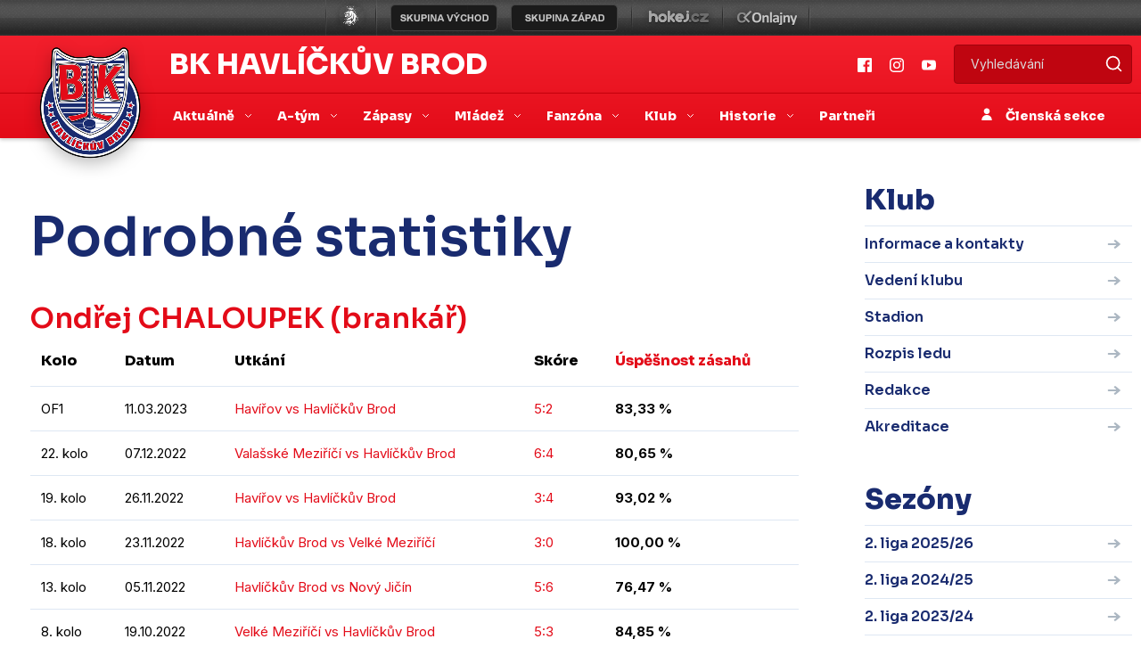

--- FILE ---
content_type: text/html
request_url: https://www.bkhb.cz/statistiky_detail.asp?id=671&sezona=2023&cast=1&typ=US
body_size: 60963
content:

<!DOCTYPE html>
<html lang="cs" dir="ltr">
  <head>
    <meta charset="windows-1250">
    <meta name="viewport" content="width=device-width, initial-scale=1, shrink-to-fit=no">
    <meta name="googlebot" content="index,follow,snippet,archive" />
    <meta name="keywords" content="hokej Havlíčkův Brod CR ceska cesko" />
    <meta name="description" content="BK Havlíčkův Brod" />
    <meta name="copyright" content="BK Havlíčkův Brod, eSports.cz s.r.o." />

    
    <link href="https://vesna.esports.cz/weby_data/top_bar/top_bar_css.css" rel="stylesheet">
    <link href="inc/css/theme.min.css" rel="stylesheet">
    <link href="inc/css/hotfix.css?1" rel="stylesheet">
    <link rel="author" href="humans.txt">
    
    <link rel="apple-touch-icon" sizes="180x180" href="/apple-touch-icon.png">
    <link rel="icon" type="image/png" sizes="32x32" href="/favicon-32x32.png">
    <link rel="icon" type="image/png" sizes="16x16" href="/favicon-16x16.png">
    <link rel="manifest" href="/site.webmanifest">
    <link rel="mask-icon" href="/safari-pinned-tab.svg" color="#5bbad5">
    <meta name="msapplication-TileColor" content="#da532c">
    <meta name="theme-color" content="#ffffff">

		
		<title>Podrobné statistiky  -  Ondřej CHALOUPEK</title>
		
		<!-- Global site tag (gtag.js) - Google Analytics -->
<script type="text/plain" data-cookiecategory="analytics" async src="https://www.googletagmanager.com/gtag/js?id=UA-153433239-4"></script>
<script type="text/plain" data-cookiecategory="analytics">
window.dataLayer = window.dataLayer || [];
function gtag(){dataLayer.push(arguments);}
gtag('js', new Date());

gtag('config', 'UA-153433239-4');
</script>
<meta property="og:image" content="http://www.bkhb.czimg/default.png" />
<meta property="og:title" content="Podrobné statistiky hráče Ondřej CHALOUPEK" />
<meta property="og:description" content="Podrobné statistiky hráče Ondřej CHALOUPEK" />
<meta property="og:url" content="http://www.bkhb.cz/statistiky_detail.asp?id=671&sezona=2023&cast=1&typ=US" />
<meta property="og:site_name" content="BK Havl. Brod" />
<meta property="og:type" content="website" />
<meta name="author" content="" />

</head>

  <body>

<!-- menu -->
<!-- Lista s tymy -->
<div id="top_bar_icons">
  <style>
html, body{
	margin: 0 !important;
	padding: 0;
}
#top_bar {
	margin:0;
	padding:0;
	width: 100%;
	height: 40px;
	background: url(https://vesna.esports.cz/weby_data/top_bar/druha_liga/bg.png) repeat-x 0px 0px;
}

#top_bar_icons_box {
	width: 980px !important;
	padding-left: 00px !important;
	width: 1280px;
	margin: auto;
	padding-left: 85px;
}

#cslh {
	background: url(https://vesna.esports.cz/weby_data/top_bar/druha_liga/logo.png?3) repeat-x 0px 0px;
	width: 58px;
	height: 40px;
	display: inline-block;
	margin-right: 15px;
}
#cslh:hover {
	background: url(https://vesna.esports.cz/weby_data/top_bar/druha_liga/logo.png?3) repeat-x 0px -40px;
	width: 58px;
	height: 40px;
	display: inline-block;
}
#cslh a {
	display: inline-block;
	width: 58px;
	height: 40px;
}

#sever {
	background: url(https://vesna.esports.cz/weby_data/top_bar/druha_liga/skupinaSEVE.png) repeat-x 0px 0px;
	width: 120px;
	height: 40px;
	display: inline-block;
	cursor: pointer;
	margin-right: 10px;
}
#sever:hover {
	background: url(https://vesna.esports.cz/weby_data/top_bar/druha_liga/skupinaSEVE.png) repeat-x 0px -40px;
	width: 120px;
	height: 40px;
	display: inline-block;
	cursor: pointer;
}

#vychod {
	background: url(https://vesna.esports.cz/weby_data/top_bar/druha_liga/vychod.png) repeat-x 0px 0px;
	width: 120px;
	height: 40px;
	display: inline-block;
	cursor: pointer;
	margin-right: 15px;
}
#vychod:hover {
	background: url(https://vesna.esports.cz/weby_data/top_bar/druha_liga/vychod.png) repeat-x 0px -40px;
	width: 120px;
	height: 40px;
	display: inline-block;
	cursor: pointer;
}

#zapad {
	background: url(https://vesna.esports.cz/weby_data/top_bar/druha_liga/zapad.png) repeat-x 0px 0px;
	width: 120px;
	height: 40px;
	display: inline-block;
	cursor: pointer;
	margin-right: 15px;
}
#zapad:hover {
	background: url(https://vesna.esports.cz/weby_data/top_bar/druha_liga/zapad.png) repeat-x 0px -40px;
	width: 120px;
	height: 40px;
	display: inline-block;
	cursor: pointer;
}

#stred {
	background: url(https://vesna.esports.cz/weby_data/top_bar/druha_liga/skupinaS.png) repeat-x 0px 0px;
	width: 120px;
	height: 40px;
	display: inline-block;
	cursor: pointer;
	margin-right: 15px;
}
#stred:hover {
	background: url(https://vesna.esports.cz/weby_data/top_bar/druha_liga/skupinaS.png) repeat-x 0px -40px;
	width: 120px;
	height: 40px;
	display: inline-block;
	cursor: pointer;
}

#jih {
	background: url(https://vesna.esports.cz/weby_data/top_bar/druha_liga/skupinaJ.png) repeat-x 0px 0px;
	width: 120px;
	height: 40px;
	display: inline-block;
	cursor: pointer;
	margin-right: 15px;
}
#jih:hover {
	background: url(https://vesna.esports.cz/weby_data/top_bar/druha_liga/skupinaJ.png) repeat-x 0px -40px;
	width: 120px;
	height: 40px;
	display: inline-block;
	cursor: pointer;
}

#hokejcz {
	background: url(https://vesna.esports.cz/weby_data/top_bar/druha_liga/hokejcz.png) repeat-x 0px 0px;
	width: 104px;
	height: 40px;
	display: inline-block;
}
#hokejcz:hover {
	background: url(https://vesna.esports.cz/weby_data/top_bar/druha_liga/hokejcz.png) repeat-x 0px -40px;
	width: 104px;
	height: 40px;
	display: inline-block;
}
#hokejcz a {
	display: inline-block;
	width: 104px;
	height: 40px;
}

#onlajny {
	background: url(https://vesna.esports.cz/weby_data/top_bar/druha_liga/onlajny.png) repeat-x 0px 0px;
	width: 104px;
	height: 40px;
	display: inline-block;
}
#onlajny:hover {
	background: url(https://vesna.esports.cz/weby_data/top_bar/druha_liga/onlajny.png) repeat-x 0px -40px;
	width: 104px;
	height: 40px;
	display: inline-block;
}
#onlajny a {
	display: inline-block;
	width: 104px;
	height: 40px;
}

#zapad_menu {
	display: inline-block;
}
#bcg_top_bar_items {
	display: inline-block;
}
#bcg_top_bar_items ul {
	font-family: Arial, Verdana;
	font-size: 14px;
	margin: 0;
	padding: 0;
	display: inline-block;
	list-style: none;
}
#bcg_top_bar_items ul li {
	display: block;
	position: relative;
	float: left;
}
#bcg_top_bar_items li ul {
	display: none;
	background: white;
	background: url(https://vesna.esports.cz/weby_data/top_bar/druha_liga/submenu_bg.png);
	border-color: #c9c9c9;
	border-width: 12px;
	width: 430px;
	height: 235px;
	margin-top: 30px;
	font-size: 12px;
	font-family: Arial;
	padding-top: 10px;
	padding-left: 10px;
	z-index:2000;
}
#vychodni_menu li ul {
	display: none;
	background: white;
	background: url(https://vesna.esports.cz/weby_data/top_bar/druha_liga/submenu_bg.png);
	border-color: #c9c9c9;
	border-width: 12px;
	width: 430px;
	height: 235px;
	margin-top: 30px;
	font-size: 12px;
	font-family: Arial;
	padding-top: 10px;
	padding-left: 10px;
}
#bcg_top_bar_items ul li a {
	display: block;
	text-decoration: none;
	color: black;
	padding: 5px 15px 5px 15px;
	margin-left: 1px;
	font-size: 12px;
	font-family: Arial;
}
#bcg_top_bar_items ul li a:hover {

}
#bcg_top_bar_items li:hover ul {
	display: block;
	position: absolute;
}
#bcg_top_bar_items li:hover li {
	width: 210px;
}
#bcg_top_bar_items li:hover li a:hover {
	color:black;
	text-decoration: underline;
}
@media only screen and (max-width:1200px){
    #top_bar{
        display:none;
    }
}
</style>

<div id="top_bar">
<div id="top_bar_icons_box">

<a href="http://ceskyhokej.org/hokejove-souteze/2-liga" target="_blank" title="Český svaz ledního hokeje"><div id="cslh"></div></a>

<div id="bcg_top_bar_items">


<ul id="menux">
	<!--
  <li id="jih"><a href="#"></a>
		<ul style="background:url(https://vesna.esports.cz/weby_data/top_bar/druha_liga/submenu_bg3.png);">
	   	    <li><a href="https://hcrisuty.cz/" target="_blank">TJ HC Řisuty</a></li>
            <li><a href="https://bkhb.cz/" target="_blank">BK Havlíčkův Brod</a></li>
			<li><a href="https://hcstadioncheb.cz/" target="_blank">HC Stadion Cheb</a></li>
            <li><a href="https://ihcpisek.cz/" target="_blank">IHC Králové Písek</a></li>
            <li><a href="https://hckobra.cz/" target="_blank">HC Kobra Praha</a></li>
            <li><a href="https://hcpribram.cz/" target="_blank">HC Příbram</a></li>
            <li><a href="https://hc-klatovy.cz/" target="_blank">HC Klatovy</a></li>
            <li><a href="www.hctabor.com/" target="_blank">HC Tábor</a></li>
		</ul>
	</li>


  <li id="sever"><a href="#"></a>
		<ul style="background:url(https://vesna.esports.cz/weby_data/top_bar/druha_liga/submenu_bg3.png);">
        	<li><a href="https://hokejnp.cz/" target="_blank">BK Nová Paka</a></li>
		    <li><a href="https://hcdecin.cz/" target="_blank">HC Děčín</a></li>
            <li><a href="https://mostectilvi.cz/" target="_blank">MOSTEČTÍ LVI</a></li>
            <li><a href="https://hchronov.cz/" target="_blank">HC Wikov Hronov</a></li>
            <li><a href="https://dracibilina.cz/" target="_blank">Draci Bílina</a></li>
            <li><a href="https://hcvlci.cz/" target="_blank">TJ HC Jablonec n/N.</a></li>
            <li><a href="https://hcdvurkralove.cz/" target="_blank">HC Dvůr Králové n.L.</a></li>
            <li><a href="https://hcletci.cz/" target="_blank">HC Letci Letňany</a></li>
		</ul>
	</li>
	-->

  	<li id="vychod"><a href="#"></a>
		<ul>
		    <li><a href="https://hokejub.cz/" target="_blank">HC Spartak Uherský Brod</a></li>
			<li><a href="https://www.hkkm.cz/" target="_blank">HK Kroměříž</a></li>
           	<li><a href="https://www.hc-havirov.cz/" target="_blank">AZ Havířov</a></li>
			<li><a href="https://lhkjestrabi.cz/" target="_blank">LHK Jestřábi Prostějov</a></li>
			<li><a href="https://www.dracisumperk.cz/" target="_blank">Draci Pars Šumperk</a></li>
            <li><a href="https://www.hcslezan.cz/" target="_blank">HC Slezan Opava</a></li>
            <li><a href="https://www.hokejzr.cz/" target="_blank">SKLH Žďár nad Sázavou</a></li>
            <li><a href="https://www.hknj.cz/" target="_blank">HK Nový Jičín</a></li>
            <li><a href="https://www.hcvm.cz/" target="_blank">HC Bobři Valašské Meziříčí</a></li>
			<li><a href="http://www.technikahokej.cz/" target="_blank">VSK Technika Hokej Brno</a></li>
            <li><a href="https://www.hcismm.cz/" target="_blank">HC ISMM Kopřivnice</a></li>
            <li><a href="https://www.hokejvm.cz/" target="_blank">HHK Velké Meziříčí</a></li>
            <li><a href="https://www.shkmhodonin.cz/" target="_blank">SHKM Hodonín</a></li>
			<li><a href="https://hcorli.cz/" target="_blank">Orli Znojmo</a></li>
    	</ul>
	</li>

  	<li id="zapad"><a href="#"></a>
		<!-- <ul style="background:url(https://vesna.esports.cz/weby_data/top_bar/druha_liga/submenu_bg3.png);"> -->
		<ul>  
			<li><a href="https://www.bkhb.cz/" target="_blank">BK Havlíčkův Brod</a></li>
		    <li><a href="https://slovanusti.cz/" target="_blank">HC Slovan Ústí nad Labem</a></li>
           	<li><a href="https://hokejbenatky.cz/" target="_blank">HC Benátky nad jizerou</a></li>
            <li><a href="https://www.hcvrchlabi.cz/" target="_blank">HC Stadion Vrchlabí</a></li>
            <li><a href="https://www.skkadan.cz/" target="_blank">SK Kadaň</a></li>
            <li><a href="https://www.ihcpisek.cz/" target="_blank">IHC Písek</a></li>
			<li><a href="https://hokejkralupy.cz/" target="_blank">HK Kralupy</a></li>
            <li><a href="https://www.hcdecin.cz/" target="_blank">HC Děčín</a></li>
            <li><a href="https://www.hckobra.cz/" target="_blank">HC Kobra Praha</a></li>
            <li><a href="https://www.mostectilvi.cz/" target="_blank">Mostečtí Lvi</a></li>
            <li><a href="https://hcpribram.cz/" target="_blank">HC Příbram</a></li>
            <li><a href="https://hchronov.cz/" target="_blank">HC Hronov</a></li>
            <li><a href="https://www.hcstadioncheb.cz/" target="_blank">HC Stadion Cheb</a></li> 
            <li><a href="https://hcmilevsko1934.cz/" target="_blank">HC Milevsko 1934</a></li> 
    	</ul>
	</li>

</ul>



<a href="http://www.hokej.cz/druha-liga" target="_blank" title="Hokej.cz - 2. Liga"><div id="hokejcz"></div></a>
<a href="http://www.onlajny.com/" target="_blank" title="Onlajny.com | online přenosy sportovních utkání"><div id="onlajny"></div></a>


</div>

</div>
</div>

</div>
<header>
  <div class="nav-wrap">
    <div class="second-head d-none d-lg-block">
      <div class="container">
        <div class="d-flex">
          <div class="align-items-center d-flex">
            <div class="head"><a href="/">BK Havlíčkův Brod</a></div>
          </div>

          <div class="ml-auto d-none d-lg-flex align-items-center">
            <a class="social" target='_blank' href="https://www.facebook.com/bkhb.cz/"><img src="inc/img/facebook.svg" alt="" /></a>
            <a class="social" target='_blank' href="https://www.instagram.com/bkhb.cz/"><img src="inc/img/instagram.svg" alt="" /></a>
            <a class="social" target='_blank' href="https://www.youtube.com/@bkhb_cz"><img src="inc/img/youtube.svg" alt="" /></a>

            <form action="archiv.asp" class="searchForm mr-auto mr-lg-0 ml-auto">
              <input type="text" name="search" class="search" required="" placeholder="Vyhledávání" />
              <input type="submit" class="submit" value="" />
            </form>
          </div>
        </div>
      </div>
    </div>

    <nav id="main-nav" class="menu navbar navbar-expand-lg navbar-dark">
      <div class="container">
        <div class="logo mx-lg-auto order-0">
          <a class="logo-link" href="/"><img src="inc/img/logo.png" alt="" /></a>
          <div class="slogan-mobile d-block d-lg-none">
            <a href="#">BK Havlíčkův Brod</a>
          </div>
        </div>
        <button class="navbar-toggler second-button" type="button" data-toggle="collapse" data-target=".dual-collapse2">
          <div class="animated-icon2">
            <span></span><span></span><span></span><span></span>
          </div>
        </button>
        <div class="navbar-collapse collapse w-100 dual-collapse2 mt-2 mt-lg-0 text-center text-lg-left main-nav-wrap">
          <ul class="navbar-nav mr-auto">
            
            <li class="nav-item dropdown">
              <a class="nav-link dropdown-toggle" href="#" id="navbarDropdown" role="button" data-toggle="dropdown"
                aria-haspopup="true" aria-expanded="false">
                Aktuálně
              </a>
              <div class="dropdown-menu" aria-labelledby="navbarDropdown">
                


                <a class="nav-link"  href="archiv.asp">Články</a>
                


                <a class="nav-link"  href="archiv.asp?page=4">Aktuality</a>
                

            </li>
            
            <li class="nav-item dropdown">
              <a class="nav-link dropdown-toggle" href="#" id="navbarDropdown" role="button" data-toggle="dropdown"
                aria-haspopup="true" aria-expanded="false">
                A-tým
              </a>
              <div class="dropdown-menu" aria-labelledby="navbarDropdown">
                


                <a class="nav-link"  href="soupiska.asp">Soupiska</a>
                


                <a class="nav-link"  href="zobraz.asp?t=zmeny-v-kadru">Změny v kádru</a>
                


                <a class="nav-link"  href="zobraz.asp?t=realizacni-tym">Realizační tým</a>
                


                <a class="nav-link"  href="statistiky.asp">Statistiky</a>
                

            </li>
            
            <li class="nav-item dropdown">
              <a class="nav-link dropdown-toggle" href="#" id="navbarDropdown" role="button" data-toggle="dropdown"
                aria-haspopup="true" aria-expanded="false">
                Zápasy
              </a>
              <div class="dropdown-menu" aria-labelledby="navbarDropdown">
                


                <a class="nav-link"  href="zapasy.asp">Zápasy II. ligy</a>
                


                <a class="nav-link"  href="zapasy.asp?sezona=2026prip">Přípravné zápasy</a>
                


                <a class="nav-link"  href="tabulka.asp">Tabulka</a>
                


                <a class="nav-link"  href="zobraz.asp?t=bilance-se-souperi">Bilance se soupeři</a>
                


                <a class="nav-link"  href="zobraz.asp?t=vstupenky-a-permanentky">Vstupenky a permanentky</a>
                

            </li>
            
            <li class="nav-item dropdown">
              <a class="nav-link dropdown-toggle" href="#" id="navbarDropdown" role="button" data-toggle="dropdown"
                aria-haspopup="true" aria-expanded="false">
                Mládež 
              </a>
              <div class="dropdown-menu" aria-labelledby="navbarDropdown">
                


                <a class="nav-link"  href="registrace.asp">Individuální výuka</a>
                


                <a class="nav-link"  href="mladez.asp">Rozcestník mládeže</a>
                


                <a class="nav-link"  href="zapasy.asp?kategorie=JUN">Zápasy juniorů</a>
                


                <a class="nav-link"  href="zapasy.asp?kategorie=DOR">Zápasy dorostu</a>
                


                <a class="nav-link"  href="zobraz.asp?t=realizacni-tymy">Realizační týmy</a>
                


                <a class="nav-link"  href="zobraz.asp?t=nabor-hokejistu">Nábor hokejistů</a>
                


                <a class="nav-link"  href="zobraz.asp?t=vikendova-skola-brusleni">Víkendová škola bruslení</a>
                


                <a class="nav-link"  href="zobraz.asp?t=krasobrusleni">Krasobruslení</a>
                


                <a class="nav-link"  href="zobraz.asp?t=clenske-prispevky">Členské příspěvky</a>
                


                <a class="nav-link"  href="zobraz.asp?t=sleva-bauer">Sleva Bauer</a>
                


                <a class="nav-link"  href="zobraz.asp?t=dokumenty">Dokumenty</a>
                

            </li>
            
            <li class="nav-item dropdown">
              <a class="nav-link dropdown-toggle" href="#" id="navbarDropdown" role="button" data-toggle="dropdown"
                aria-haspopup="true" aria-expanded="false">
                Fanzóna
              </a>
              <div class="dropdown-menu" aria-labelledby="navbarDropdown">
                


                <a class="nav-link"  href="zobraz.asp?t=soutez-blachotrapez">Soutěž s Blachotrapez</a>
                


                <a class="nav-link"  href="/zobraz.asp?t=velka-soutez-blachotrapez">Velká soutěž s Blachotrapez</a>
                


                <a class="nav-link"  href="fotogalerie.asp">Fotogalerie</a>
                


                <a class="nav-link" target='_blank' href="https://www.youtube.com/@bkhb_cz">YouTube</a>
                


                <a class="nav-link" target='_blank' href="https://www.facebook.com/bkhb.cz/">Facebook</a>
                


                <a class="nav-link" target='_blank' href="https://www.instagram.com/bkhb.cz/">Instagram</a>
                


                <a class="nav-link" target='_blank' href="https://www.tiktok.com/@bkhb.cz">TikTok</a>
                


                <a class="nav-link" target='_blank' href="https://twitter.com/bkhb_cz">Twitter</a>
                


                <a class="nav-link"  href="offline.asp">Ptejte se</a>
                


                <a class="nav-link" target='_blank' href="https://www.facebook.com/RebelHeartsCZ">Rebel Hearts</a>
                

            </li>
            
            <li class="nav-item dropdown">
              <a class="nav-link dropdown-toggle" href="#" id="navbarDropdown" role="button" data-toggle="dropdown"
                aria-haspopup="true" aria-expanded="false">
                Klub
              </a>
              <div class="dropdown-menu" aria-labelledby="navbarDropdown">
                


                <a class="nav-link"  href="zobraz.asp?t=informace-a-kontakty">Informace a kontakty</a>
                


                <a class="nav-link"  href="zobraz.asp?t=vedeni-klubu">Vedení klubu</a>
                


                <a class="nav-link" target='_blank' href="http://www.tshb.cz/zimni-stadion/ms-1398/p1=1398">Stadion</a>
                


                <a class="nav-link" target='_blank' href="https://www.softkom.biz/Softkom/scheduletshb.aspx">Rozpis ledu</a>
                


                <a class="nav-link"  href="zobraz.asp?t=redakce">Redakce</a>
                


                <a class="nav-link"  href="zobraz.asp?t=akreditace">Akreditace</a>
                

            </li>
            
            <li class="nav-item dropdown">
              <a class="nav-link dropdown-toggle" href="#" id="navbarDropdown" role="button" data-toggle="dropdown"
                aria-haspopup="true" aria-expanded="false">
                Historie
              </a>
              <div class="dropdown-menu" aria-labelledby="navbarDropdown">
                


                <a class="nav-link"  href="zobraz.asp?t=historie-klubu">Historie klubu</a>
                


                <a class="nav-link"  href="zobraz.asp?t=sezona-po-sezone">Sezona po sezoně</a>
                


                <a class="nav-link"  href="zobraz.asp?t=slavni-odchovanci">Slavní odchovanci</a>
                

            </li>
            
            <li class="nav-item">
              <a class="nav-link" target_menu href="partneri.asp">Partneři</a>
            </li>
        </div>
        
        </ul>

        <div class="navbar-collapse collapse w-100 dual-collapse2 mb-2 mb-lg-0">
          <div class="d-block d-lg-none text-center">
            <a class="social" href="#"><img src="inc/img/facebook.svg" alt="" /></a>
            <a class="social" href="#"><img src="inc/img/instagram.svg" alt="" /></a>
            <a class="social" href="#"><img src="inc/img/youtube.svg" alt="" /></a>
          </div>
          <div class="d-block d-lg-none">
            <form class="searchForm mr-auto mr-lg-0 ml-auto">
              <input type="text" name="query" class="search" required="" placeholder="Vyhledávání" />
              <input type="submit" name="search" class="submit" value="" />
            </form>
          </div>
          <ul class="navbar-nav ml-auto">
            <li class="nav-item text-center">
              <a class="nav-link clen" href="https://clen.bkhb.cz"><img src="inc/img/person.svg" alt="" /> Členská sekce</a>
            </li>
          </ul>
        </div>
      </div>
  </div>
  </nav>
  </div>
</header>

<div class="container article mt-5 mb-5">
        <div class="row">
            <div class="col-12 col-lg-8 col-xl-9 left-side mb-4 mb-lg-0 content-wrap">

                <div class="content">

                    <div class="p-0 p-md-3">

						
						<h1>Podrobné statistiky</h1>
<h2><a href="hrac.asp?id=671&amp;sezona=2023" title="Karta hráče">Ondřej CHALOUPEK</a> (brankář)</h2>
<div class="table-responsive">
<table>
<tr>
<th class="left">Kolo</th>
<th class="left">Datum</th>
<th class="left">Utkání</th>
<th class="center">Skóre</th>
<th class="center"><a href="statistiky_detail.asp?id=671&amp;sezona=2023&amp;vsechno=0&amp;cast=1&amp;typ=US&amp;order=1">Úspěšnost zásahů</a></th>
</tr>
<tr>
<td class="left">OF1</td>
<td>11.03.2023</td>
<td class="game"><a href="zapas.asp?id=4088" title="Podrobnosti zápasu">Havířov vs Havlíčkův Brod</a></td>
<td class="center game_result"><a href="zapas.asp?id=4088" title="Podrobnosti zápasu" class="">5:2</a></td>
<td class="center"><strong>83,33 %</strong></td>
</tr>
<tr>
<td class="left">22. kolo</td>
<td>07.12.2022</td>
<td class="game"><a href="zapas.asp?id=3819" title="Podrobnosti zápasu">Valašské Meziříčí vs Havlíčkův Brod</a></td>
<td class="center game_result"><a href="zapas.asp?id=3819" title="Podrobnosti zápasu" class="">6:4</a></td>
<td class="center"><strong>80,65 %</strong></td>
</tr>
<tr>
<td class="left">19. kolo</td>
<td>26.11.2022</td>
<td class="game"><a href="zapas.asp?id=3817" title="Podrobnosti zápasu">Havířov vs Havlíčkův Brod</a></td>
<td class="center game_result"><a href="zapas.asp?id=3817" title="Podrobnosti zápasu" class="win">3:4</a></td>
<td class="center"><strong>93,02 %</strong></td>
</tr>
<tr>
<td class="left">18. kolo</td>
<td>23.11.2022</td>
<td class="game"><a href="zapas.asp?id=3816" title="Podrobnosti zápasu">Havlíčkův Brod vs Velké Meziříčí</a></td>
<td class="center game_result"><a href="zapas.asp?id=3816" title="Podrobnosti zápasu" class="win">3:0</a></td>
<td class="center"><strong>100,00 %</strong></td>
</tr>
<tr>
<td class="left">13. kolo</td>
<td>05.11.2022</td>
<td class="game"><a href="zapas.asp?id=3811" title="Podrobnosti zápasu">Havlíčkův Brod vs Nový Jičín</a></td>
<td class="center game_result"><a href="zapas.asp?id=3811" title="Podrobnosti zápasu" class="">5:6</a></td>
<td class="center"><strong>76,47 %</strong></td>
</tr>
<tr>
<td class="left">8. kolo</td>
<td>19.10.2022</td>
<td class="game"><a href="zapas.asp?id=3807" title="Podrobnosti zápasu">Velké Meziříčí vs Havlíčkův Brod</a></td>
<td class="center game_result"><a href="zapas.asp?id=3807" title="Podrobnosti zápasu" class="">5:3</a></td>
<td class="center"><strong>84,85 %</strong></td>
</tr>
<tr>
<td class="left">7. kolo</td>
<td>15.10.2022</td>
<td class="game"><a href="zapas.asp?id=3806" title="Podrobnosti zápasu">Havlíčkův Brod vs Havířov</a></td>
<td class="center game_result"><a href="zapas.asp?id=3806" title="Podrobnosti zápasu" class="">2:6</a></td>
<td class="center"><strong>93,33 %</strong></td>
</tr>
<tr>
<td class="left">3. kolo</td>
<td>01.10.2022</td>
<td class="game"><a href="zapas.asp?id=3802" title="Podrobnosti zápasu">Havlíčkův Brod vs Kopřivnice</a></td>
<td class="center game_result"><a href="zapas.asp?id=3802" title="Podrobnosti zápasu" class="">3:5</a></td>
<td class="center"><strong>86,67 %</strong></td>
</tr>
<tr>
<td class="left">2. kolo</td>
<td>28.09.2022</td>
<td class="game"><a href="zapas.asp?id=3801" title="Podrobnosti zápasu">Znojmo vs Havlíčkův Brod</a></td>
<td class="center game_result"><a href="zapas.asp?id=3801" title="Podrobnosti zápasu" class="">8:3</a></td>
<td class="center"><strong>77,78 %</strong></td>
</tr>
<tr>
<td class="left">1. kolo</td>
<td>24.09.2022</td>
<td class="game"><a href="zapas.asp?id=3800" title="Podrobnosti zápasu">Nový Jičín vs Havlíčkův Brod</a></td>
<td class="center game_result"><a href="zapas.asp?id=3800" title="Podrobnosti zápasu" class="win">3:4</a></td>
<td class="center"><strong>89,66 %</strong></td>
</tr>
</table>
</div>
<div class="text-right"><a class="btn" href="statistiky.asp?sezona=2023&amp;cast=1" title="Zpět na statistiky">kompletní statistiky</a></div>
		

                                  </div>



                    </div>
            </div>
              <div class="col-12 col-lg-4 col-xl-3 right-side">
                
	   <div class="mb-2">
	     <h2>Klub</h2>
	     <ul class="side-nav">
	        <li class=""><a href="zobraz.asp?t=informace-a-kontakty" >Informace a kontakty</a></li><li class=""><a href="zobraz.asp?t=vedeni-klubu" >Vedení klubu</a></li><li class=""><a href="http://www.tshb.cz/zimni-stadion/ms-1398/p1=1398" target='_blank'>Stadion</a></li><li class=""><a href="https://www.softkom.biz/Softkom/scheduletshb.aspx" target='_blank'>Rozpis ledu</a></li><li class=""><a href="zobraz.asp?t=redakce" >Redakce</a></li><li class=""><a href="zobraz.asp?t=akreditace" >Akreditace</a></li>
	      </ul>
	    </div>
	    
       <h2>Sezóny</h2>
       <ul class="side-nav">
			<li><a href="statistiky.asp?sezona=2026&amp;cast=1" active="" title="">2. liga 2025/26 </a></li>
			<li><a href="statistiky.asp?sezona=2025&amp;cast=1" active="" title="">2. liga 2024/25 </a></li>
			<li><a href="statistiky.asp?sezona=2024&amp;cast=1" active="" title="">2. liga 2023/24 </a></li>
			<li><a href="statistiky.asp?sezona=2023&amp;cast=1" active="" title="">2. liga 2022/23 </a></li>
          
        </ul>
      
        
                <div class="mb-2">
                    <h2>Aktuality</h2>
                </div>

                <div class="side-news-wrap">
                    <div class="row">
            


                        <div class="col-12 mb-2">
                            <div class="d-block news side-news pr-2">
                                <h3>Charitativní aukce</h3>
                                <p>Sobota 3. ledna | Vydražte si na serveru <strong><a href="https://www.sportovniaukce.cz/homepage/auction/4437" target="_blank">sportovniaukce.cz</a></strong> dres svého oblíbeného hráče a <strong>přispějte na pomoc předčasně narozeným dětem</strong>. <strong>Charitativní aukce speciálních dresů končí v neděli 11. ledna ve 20:00</strong>.   <!--Milan Sochor--></p>
                            </div>
                        </div>

         


                        <div class="col-12 mb-2">
                            <div class="d-block news side-news pr-2">
                                <h3>Náhradní termín 15. kola</h3>
                                <p>Úterý 18. listopadu | <strong>Utkání 15. kola proti Ústí nad Labem</strong>, které se mělo původně odehrát 15. listopadu, bylo z důvodu marodky Slovanu <strong>odloženo</strong>. Kluby se domluvily na náhradním termínu, Bruslaři se s Ústím nad Labem utkají doma <strong>v Kotlině ve středu 26. listopadu od 18:00</strong>.   <!--Milan Sochor--></p>
                            </div>
                        </div>

         


                        <div class="col-12 mb-2">
                            <div class="d-block news side-news pr-2">
                                <h3>Utkání zrušeno</h3>
                                <p>Středa 20. srpna | <strong>Přípravné utkání</strong>, které se mělo odehrát <strong>ve čtvrtek 21. srpna ve Znojmě</strong>, je z důvodu marodky Bruslařů bez náhrady <strong>zrušeno</strong>.   <!----></p>
                            </div>
                        </div>

         


                        <div class="col-12 mb-2">
                            <div class="d-block news side-news pr-2">
                                <h3>Změna místa utkání dorostu</h3>
                                <p><strong>Havlíčkobrodští dorostenci</strong> měli odehrát první dvě utkání čtvrtfinálové série ve čtvrtek a v pátek 13. a 14. března na domácím hřišti. Kvůli technické závadě na Zimním stadionu Kotlina, na jejíž odstranění usilovně pracují Technické služby Havlíčkův Brod a dodavatelské firmy, se ovšem <strong>s Pískem utkají v Humpolci</strong>. Oba zápasy začínají <strong>ve 12:30</strong>.   <!----></p>
                            </div>
                        </div>

         


                        <div class="col-12 mb-2">
                            <div class="d-block news side-news pr-2">
                                <h3>Napsali o nás</h3>
                                <p>Neděle 3. listopadu | <strong>Nová Kotlina: Znamená to pro nás moc, těší Třetinu. Na co si musí hráči zvyknout?</strong>, píše se na serveru hokej.cz. <a href="https://www.hokej.cz/nova-kotlina-znamena-to-pro-nas-moc-tesi-tretinu-na-co-si-musi-hraci-zvyknout/5084424" target="_blank">Přečtěte si celý článek</a>.   <!----></p>
                            </div>
                        </div>

         


                        <div class="col-12 mb-2">
                            <div class="d-block news side-news pr-2">
                                <h3>Napsali o nás</h3>
                                <p>Pátek 25. října | <strong>Hřiště jako v NHL. Brodskou Kotlinu pokřtí derby</strong>, píše se na serveru sport.cz. <a href="https://www.sport.cz/clanek/hokej-hriste-jako-v-nhl-brodskou-kotlinu-pokrti-derby-5038881" target="_blank">Přečtěte si celý článek</a>.   <!--Milan Sochor--></p>
                            </div>
                        </div>

         
                    </div>
                    
                </div>
                   <div class="row">
                        <div class="col-12 text-center text-lg-left">
                            <a class="btn btn-primary mb-5" href="/archiv.asp?page=4">Další aktuality</a>
                        </div>
                    </div>

           
<div class="mb-2">
                    <h2>YouTube</h2>
                </div>
                <div class="row px-0">
                
                                 <div class="col-12 mb-4">
                        <a class="d-block news small-news" target="_blank" href="https://www.youtube.com/watch?v=UVhGUQsnYKM">
                            <div class="image round play">
                                <img class="img-fluid" src="https://i.ytimg.com/vi/UVhGUQsnYKM/maxresdefault.jpg" alt="">
                            </div>
                            <div class="date">18.01.2026</div>
                            <h2>Dostali jsme góly po zbytečných chybách, mrzí Adama Rauše</h2>

                        </a>
                    </div>
                                          
                                 <div class="col-12 mb-4">
                        <a class="d-block news small-news" target="_blank" href="https://www.youtube.com/watch?v=l4roZfbUBFA">
                            <div class="image round play">
                                <img class="img-fluid" src="https://i.ytimg.com/vi/l4roZfbUBFA/maxresdefault.jpg" alt="">
                            </div>
                            <div class="date">18.01.2026</div>
                            <h2>Sestřih 29. kola: Havlíčkův Brod – Kadaň 2:4</h2>

                        </a>
                    </div>
                                          
                            <div class="row w-100">
                    <div class="col-12 text-center text-lg-left">
                        <a class="btn btn-primary mb-5" href="https://www.youtube.com/channel/UCGLgXczQdzCNeFPDbuf8l9A" target="_blank">Další videa</a>
                    </div>
                </div>
   
                </div>
                
              </div> 

        </div>
    </div>
    
  <!-- LEGENDS -->
    <div class="container">
        <div class="row">
            <div class="col-12 mb-2">
                <h2 class="text-black">Legendy věrné Kotlině</h2>
            </div>
        </div>

    </div>

          <div class="legends-slider">

                <a class="text-decoration-none" href="/zobraz.asp?t=vaclav-chytracek">
            <div class="legends"
                style="background-image: url(&quot; /ads/db_partners/logos/16.jpg &quot;)">
                <div class="text-wrap">
                    <div class="position">ÚTOČNÍK</div>
                    <h3>Václav<br><span>Chytráček</span</h3>
                </div>
            </div>
        </a>

        
                <a class="text-decoration-none" href="/zobraz.asp?t=jan-suchy">
            <div class="legends"
                style="background-image: url(&quot; /ads/db_partners/logos/17.jpg &quot;)">
                <div class="text-wrap">
                    <div class="position">OBRÁNCE</div>
                    <h3>Jan<br><span>Suchý</span</h3>
                </div>
            </div>
        </a>

        
                <a class="text-decoration-none" href="/zobraz.asp?t=jaroslav-holik">
            <div class="legends"
                style="background-image: url(&quot; /ads/db_partners/logos/18.jpg &quot;)">
                <div class="text-wrap">
                    <div class="position">ÚTOČNÍK</div>
                    <h3>Jaroslav<br><span>Holík</span</h3>
                </div>
            </div>
        </a>

        
                <a class="text-decoration-none" href="/zobraz.asp?t=jiri-holik">
            <div class="legends"
                style="background-image: url(&quot; /ads/db_partners/logos/19.jpg &quot;)">
                <div class="text-wrap">
                    <div class="position">ÚTOČNÍK</div>
                    <h3>Jiří<br><span>Holík</span</h3>
                </div>
            </div>
        </a>

        
                <a class="text-decoration-none" href="/zobraz.asp?t=josef-augusta">
            <div class="legends"
                style="background-image: url(&quot; /ads/db_partners/logos/20.jpg &quot;)">
                <div class="text-wrap">
                    <div class="position">ÚTOČNÍK</div>
                    <h3>Josef<br><span>Augusta</span</h3>
                </div>
            </div>
        </a>

        
                <a class="text-decoration-none" href="/zobraz.asp?t=milan-chalupa">
            <div class="legends"
                style="background-image: url(&quot; /ads/db_partners/logos/21.jpg &quot;)">
                <div class="text-wrap">
                    <div class="position">OBRÁNCE</div>
                    <h3>Milan<br><span>Chalupa</span</h3>
                </div>
            </div>
        </a>

        
                <a class="text-decoration-none" href="/zobraz.asp?t=jaroslav-benak">
            <div class="legends"
                style="background-image: url(&quot; /ads/db_partners/logos/22.jpg &quot;)">
                <div class="text-wrap">
                    <div class="position">OBRÁNCE</div>
                    <h3>Jaroslav<br><span>Benák</span</h3>
                </div>
            </div>
        </a>

        
                <a class="text-decoration-none" href="/zobraz.asp?t=radek-martinek">
            <div class="legends"
                style="background-image: url(&quot; /ads/db_partners/logos/23.jpg &quot;)">
                <div class="text-wrap">
                    <div class="position">OBRÁNCE</div>
                    <h3>Radek<br><span>Martínek</span</h3>
                </div>
            </div>
        </a>

        
                <a class="text-decoration-none" href="/zobraz.asp?t=josef-vasicek">
            <div class="legends"
                style="background-image: url(&quot; /ads/db_partners/logos/24.jpg &quot;)">
                <div class="text-wrap">
                    <div class="position">ÚTOČNÍK</div>
                    <h3>Josef<br><span>Vašíček</span</h3>
                </div>
            </div>
        </a>

        
                <a class="text-decoration-none" href="/zobraz.asp?t=martin-cech">
            <div class="legends"
                style="background-image: url(&quot; /ads/db_partners/logos/25.jpg &quot;)">
                <div class="text-wrap">
                    <div class="position">OBRÁNCE</div>
                    <h3>Martin<br><span>Čech</span</h3>
                </div>
            </div>
        </a>

        

    </div>
    
    <!-- #LEGENDS -->
    <!-- PARTNERS -->
        
    <div class="container partners mt-5">
        <div class="row">
            <div class="col-12 text-left">
                <div class="row">
                    <div class="col-12 col-md-12 col-lg-3 col-xl-2 text-left mb-3">
                        <h2 class="text-black">Generální partneři</h2>
                    </div>
					<div class="col-12 col-md-12 col-lg-9 col-xl-10 text-left mb-3">


                        <div class="row">
					
              
                            <div class="col-6 col-md-4 col-lg-3 col-xl-2 mb-4">
                                <a href="https://www.muhb.cz" title="" target="_blank">
                                    <img src="ads/db_partners/logos/27.png" alt="">
                                </a>
                            </div>
         
                            <div class="col-6 col-md-4 col-lg-3 col-xl-2 mb-4">
                                <a href="https://www.blachotrapez.cz" title="" target="_blank">
                                    <img src="ads/db_partners/logos/26.jpg" alt="">
                                </a>
                            </div>
         
                            <div class="col-6 col-md-4 col-lg-3 col-xl-2 mb-4">
                                <a href="https://www.ceskyhokej.cz" title="" target="_blank">
                                    <img src="ads/db_partners/logos/48.png" alt="">
                                </a>
                            </div>
         
                </div>
                </div>
                </div>

            </div>
                    

            <div class="col-12 text-left">
                <div class="row">
                    <div class="col-12 col-md-12 col-lg-3 col-xl-2 text-left mb-3">
                        <h2 class="text-black">Hlavní partneři</h2>
                    </div>
					<div class="col-12 col-md-12 col-lg-9 col-xl-10 text-left mb-3">


                        <div class="row">
									  
							<div class="col-6 col-md-4 col-lg-3 col-xl-2 mb-4">
								<a href="https://www.c-energy.cz" title="" target="_blank">
									<img src="ads/db_partners/logos/82.png" alt="">
								</a>
							</div>
						 
							<div class="col-6 col-md-4 col-lg-3 col-xl-2 mb-4">
								<a href="https://www.auto-racek.cz" title="" target="_blank">
									<img src="ads/db_partners/logos/37.png" alt="">
								</a>
							</div>
						 
							<div class="col-6 col-md-4 col-lg-3 col-xl-2 mb-4">
								<a href="https://www.bauerhockey.cz" title="" target="_blank">
									<img src="ads/db_partners/logos/59.png" alt="">
								</a>
							</div>
						 
							<div class="col-6 col-md-4 col-lg-3 col-xl-2 mb-4">
								<a href="https://www.servisvozidel.cz" title="" target="_blank">
									<img src="ads/db_partners/logos/49.png" alt="">
								</a>
							</div>
						 
							<div class="col-6 col-md-4 col-lg-3 col-xl-2 mb-4">
								<a href="https://www.technocon.cz/cs/" title="" target="_blank">
									<img src="ads/db_partners/logos/29.jpg" alt="">
								</a>
							</div>
						 
							<div class="col-6 col-md-4 col-lg-3 col-xl-2 mb-4">
								<a href="https://www.msilnice.cz" title="" target="_blank">
									<img src="ads/db_partners/logos/64.png" alt="">
								</a>
							</div>
						 
							<div class="col-6 col-md-4 col-lg-3 col-xl-2 mb-4">
								<a href="http://www.coophb.cz" title="" target="_blank">
									<img src="ads/db_partners/logos/32.png" alt="">
								</a>
							</div>
						 
							<div class="col-6 col-md-4 col-lg-3 col-xl-2 mb-4">
								<a href="https://www.denwel.com" title="" target="_blank">
									<img src="ads/db_partners/logos/85.png" alt="">
								</a>
							</div>
						 
							<div class="col-6 col-md-4 col-lg-3 col-xl-2 mb-4">
								<a href="https://www.hbrebel.cz" title="" target="_blank">
									<img src="ads/db_partners/logos/8.png" alt="">
								</a>
							</div>
						 
							<div class="col-6 col-md-4 col-lg-3 col-xl-2 mb-4">
								<a href="https://www.brodskaplynarenska.cz/" title="" target="_blank">
									<img src="ads/db_partners/logos/11.png" alt="">
								</a>
							</div>
						 
							<div class="col-6 col-md-4 col-lg-3 col-xl-2 mb-4">
								<a href="https://www.zetenergy.cz" title="" target="_blank">
									<img src="ads/db_partners/logos/52.png" alt="">
								</a>
							</div>
						 
							<div class="col-6 col-md-4 col-lg-3 col-xl-2 mb-4">
								<a href="https://www.amylon.cz/" title="" target="_blank">
									<img src="ads/db_partners/logos/10.png" alt="">
								</a>
							</div>
						 
							<div class="col-6 col-md-4 col-lg-3 col-xl-2 mb-4">
								<a href="https://www.roneli.cz" title="" target="_blank">
									<img src="ads/db_partners/logos/51.png" alt="">
								</a>
							</div>
						 
						</div>
					</div>
                </div>

            </div>
            
            <div class="col-12 text-left">
                <div class="row">
                    <div class="col-12 col-md-12 col-lg-3 col-xl-2 text-left mb-3">
                        <h2 class="text-black">Partneři klubu</h2>
                    </div>

                    <div class="col-12 col-md-12 col-lg-9 col-xl-10 text-left mb-3">
                        <div class="row">
    
                            <div class="col-6 col-md-4 col-lg-3 col-xl-2 mb-4">
                                <a href="https://www.raymo.cz" title="" target="_blank">
                                    <img src="ads/db_partners/logos/61.png" alt="">
                                </a>
                            </div>
         
                            <div class="col-6 col-md-4 col-lg-3 col-xl-2 mb-4">
                                <a href="https://www.krovy-sanace.cz/cs/" title="" target="_blank">
                                    <img src="ads/db_partners/logos/86.png" alt="">
                                </a>
                            </div>
         
                            <div class="col-6 col-md-4 col-lg-3 col-xl-2 mb-4">
                                <a href="https://www.beko.com/cz-cs" title="" target="_blank">
                                    <img src="ads/db_partners/logos/71.png" alt="">
                                </a>
                            </div>
         
                            <div class="col-6 col-md-4 col-lg-3 col-xl-2 mb-4">
                                <a href="https://www.ankahb.cz" title="" target="_blank">
                                    <img src="ads/db_partners/logos/33.png" alt="">
                                </a>
                            </div>
         
                            <div class="col-6 col-md-4 col-lg-3 col-xl-2 mb-4">
                                <a href="http://www.chladek-tintera.cz/" title="" target="_blank">
                                    <img src="ads/db_partners/logos/5.png" alt="">
                                </a>
                            </div>
         
                            <div class="col-6 col-md-4 col-lg-3 col-xl-2 mb-4">
                                <a href="http://m-projekce.cz" title="" target="_blank">
                                    <img src="ads/db_partners/logos/67.png" alt="">
                                </a>
                            </div>
         
                            <div class="col-6 col-md-4 col-lg-3 col-xl-2 mb-4">
                                <a href="https://www.plam.cz" title="" target="_blank">
                                    <img src="ads/db_partners/logos/84.png" alt="">
                                </a>
                            </div>
         
                            <div class="col-6 col-md-4 col-lg-3 col-xl-2 mb-4">
                                <a href="https://www.zetsolar.cz" title="" target="_blank">
                                    <img src="ads/db_partners/logos/53.png" alt="">
                                </a>
                            </div>
         
                        </div>
                    </div>
                    </div>
                    </div>
                

            <div class="col-12 text-left">
                <div class="row">
                    <div class="col-12 col-md-12 col-lg-3 col-xl-2 text-left mb-3">
                        <h2 class="text-black">Ostatní partneři</h2>
                    </div>

                    <div class="col-12 col-md-12 col-lg-9 col-xl-10 text-left mb-3">


                        <div class="row">
    
                            <div class="col-6 col-md-4 col-lg-3 col-xl-2 mb-4">
                                <a href="https://stavitelstviadamec.cz" title="" target="_blank">
                                    <img src="ads/db_partners/logos/73.png" alt="">
                                </a>
                            </div>
         
                            <div class="col-6 col-md-4 col-lg-3 col-xl-2 mb-4">
                                <a href="https://stavak.webnode.cz" title="" target="_blank">
                                    <img src="ads/db_partners/logos/69.png" alt="">
                                </a>
                            </div>
         
                            <div class="col-6 col-md-4 col-lg-3 col-xl-2 mb-4">
                                <a href="http://www.rnservis.cz" title="" target="_blank">
                                    <img src="ads/db_partners/logos/46.png" alt="">
                                </a>
                            </div>
         
                            <div class="col-6 col-md-4 col-lg-3 col-xl-2 mb-4">
                                <a href="https://vcem.cz" title="" target="_blank">
                                    <img src="ads/db_partners/logos/58.png" alt="">
                                </a>
                            </div>
         
                            <div class="col-6 col-md-4 col-lg-3 col-xl-2 mb-4">
                                <a href="https://www.msilnice.cz/kontakt/obalovny-se-spolecnou-majetkovou-ucasti#havlbrodobalovna" title="" target="_blank">
                                    <img src="ads/db_partners/logos/68.png" alt="">
                                </a>
                            </div>
         
                            <div class="col-6 col-md-4 col-lg-3 col-xl-2 mb-4">
                                <a href="http://www.kovolebl.cz" title="" target="_blank">
                                    <img src="ads/db_partners/logos/47.png" alt="">
                                </a>
                            </div>
         
                            <div class="col-6 col-md-4 col-lg-3 col-xl-2 mb-4">
                                <a href="https://ceskydvur.com" title="" target="_blank">
                                    <img src="ads/db_partners/logos/70.png" alt="">
                                </a>
                            </div>
         
                            <div class="col-6 col-md-4 col-lg-3 col-xl-2 mb-4">
                                <a href="https://www.kerosin.cz" title="" target="_blank">
                                    <img src="ads/db_partners/logos/36.jpg" alt="">
                                </a>
                            </div>
         
                            <div class="col-6 col-md-4 col-lg-3 col-xl-2 mb-4">
                                <a href="http://boracar.cz" title="" target="_blank">
                                    <img src="ads/db_partners/logos/54.png" alt="">
                                </a>
                            </div>
         
                            <div class="col-6 col-md-4 col-lg-3 col-xl-2 mb-4">
                                <a href="https://www.autolikvidace.cz" title="" target="_blank">
                                    <img src="ads/db_partners/logos/30.png" alt="">
                                </a>
                            </div>
         
                            <div class="col-6 col-md-4 col-lg-3 col-xl-2 mb-4">
                                <a href="https://www.cpp.cz" title="" target="_blank">
                                    <img src="ads/db_partners/logos/63.png" alt="">
                                </a>
                            </div>
         
                            <div class="col-6 col-md-4 col-lg-3 col-xl-2 mb-4">
                                <a href="https://www.metropolitni.cz" title="" target="_blank">
                                    <img src="ads/db_partners/logos/75.png" alt="">
                                </a>
                            </div>
         
                            <div class="col-6 col-md-4 col-lg-3 col-xl-2 mb-4">
                                <a href="https://www.kresvolt.cz/pronajem-statku/" title="" target="_blank">
                                    <img src="ads/db_partners/logos/81.png" alt="">
                                </a>
                            </div>
         
                            <div class="col-6 col-md-4 col-lg-3 col-xl-2 mb-4">
                                <a href="https://www.dpcomp.cz" title="" target="_blank">
                                    <img src="ads/db_partners/logos/83.png" alt="">
                                </a>
                            </div>
         
                            <div class="col-6 col-md-4 col-lg-3 col-xl-2 mb-4">
                                <a href="https://www.instagram.com/tophokejcz?igsh=aW1mOXdsbjNlbnUz" title="" target="_blank">
                                    <img src="ads/db_partners/logos/87.png" alt="">
                                </a>
                            </div>
         
                            <div class="col-6 col-md-4 col-lg-3 col-xl-2 mb-4">
                                <a href="https://www.kr-vysocina.cz/" title="" target="_blank">
                                    <img src="ads/db_partners/logos/13.jpg" alt="">
                                </a>
                            </div>
         
                            <div class="col-6 col-md-4 col-lg-3 col-xl-2 mb-4">
                                <a href="https://www.msmt.cz/" title="" target="_blank">
                                    <img src="ads/db_partners/logos/14.jpg" alt="">
                                </a>
                            </div>
         
                        </div>
                    </div>
                </div>
            </div>
        </div>
    </div>

    <!-- #PARTNERS -->
    <!-- BOTTOM -->
             <footer>
        <a class="foot-logo-mobile d-block d-lg-none" href="#"><img src="inc/img/logo.png"></a>
        <div class="foot-menu">
            <div class="container">
                <div class="row">
                    <div class="col-12 col-sm-6 col-md-6 col-lg-3 col-xl-2 order-1 text-center text-sm-left">
            <a class="social" target='_blank' href="https://www.facebook.com/bkhb.cz/"><img src="inc/img/facebook.svg" alt="" /></a>
            <a class="social" target='_blank' href="https://www.instagram.com/bkhb.cz/"><img src="inc/img/instagram.svg" alt=""/></a>
            <a class="social" target='_blank' href="https://www.youtube.com/@bkhb_cz"><img src="inc/img/youtube.svg" alt="" /></a>
                    </div>

                    <div
                        class="col-12 col-sm-6 col-md-6 col-lg-3 col-xl-2 order-2 order-lg-3 text-center text-sm-right">
                        <a class="nav-link" href="https://clen.bkhb.cz/admin/"><img src="inc/img/person.svg" alt=""> Členská sekce</a>
                    </div>

                    <div class="col-12 col-md-12 col-lg-6 col-xl-8 order-3 order-lg-2">
                        <div class="d-none d-md-flex justify-content-center">

                            <ul class="nav">
                                <li class="nav-item">
                                    <a class="nav-link active" href="/archiv.asp">Aktuálně</a>
                                </li>
                                <li class="nav-item">
                                    <a class="nav-link" href="/soupiska.asp">A-tým</a>
                                </li>
                                <li class="nav-item">
                                    <a class="nav-link" href="/zapasy.asp">Zápasy</a>
                                </li>
                                <li class="nav-item">
                                    <a class="nav-link" href="/mladez.asp">Mládež</a>
                                </li>
                            </ul>

                            <a class="foot-logo d-none d-lg-block" href="#"><img src="inc/img/logo.png"></a>

                            <ul class="nav">
                                <li class="nav-item">
                                    <a class="nav-link" href="/archiv.asp?page=2">Fanzona</a>
                                </li>
                                <li class="nav-item">
                                    <a class="nav-link" href="/zobraz.asp?t=informace-a-kontakty">Klub</a>
                                </li>
                                <li class="nav-item">
                                    <a class="nav-link" href="/zobraz.asp?t=historie-klubu">Historie</a>
                                </li>
                                <li class="nav-item">
                                    <a class="nav-link" href="/partneri.asp">Partneři</a>
                                </li>
                            </ul>
                        </div>
                    </div>
                </div>

            </div>
        </div>
        <div class="copyright">
            <div class="container">
                <div class="row">
                    <div class="col-12 text-center">
                        Copyright © 2010-2026 BK Havlíčkův Brod & <a href="http://esportsmedia.cz/"
                            target="_blank">eSports.cz, s.r.o.</a> | <a href="zobraz.asp?t=copyright-o-autorskych-pravech">Informace o autorských právech</a> | <a
                            href="rss.asp">RSS</a> | <a href="javascript:void(0);" data-cc="c-settings" aria-haspopup="dialog">Nastavení cookies</a>
                    </div>
                </div>
            </div>
        </div>

    </footer>


<!-- Bootstrap core JavaScript
    ================================================== -->
<!-- Placed at the end of the document so the pages load faster -->
<script src="https://code.jquery.com/jquery-3.3.1.min.js"
    integrity="sha256-FgpCb/KJQlLNfOu91ta32o/NMZxltwRo8QtmkMRdAu8=" crossorigin="anonymous"></script>
</script>

<script src="https://data.esportsmedia.cz/data/import.js"></script>
<script src="inc/js/slick.min.js"></script>
<script src="inc/js/theme.js"></script>

<script src="inc/js/lightgallery-all.min.js"></script>
<script>                         
    $(document).ready(function(){
      var n = !1;  
      $("a[data-gallery], i[data-gallery]").click(function() {
      if (!n) {
          n = !0;  
          var e = $(this).data("gallery"),
              s = $(this).data("start"),
              t = "inc/gallery_ajax.asp?mode=" + e; 
          return 1 != e && 2 != e || (t += "&id=" + $(this).data("gallery-id")), $.getJSON(t, {
              format: "json"
          }).done(function(e) {
              $(this).lightGallery({
                  hash: !1,
                  share: !1,
                  dynamic: !0,
                  dynamicEl: e,
                  index: s,
                  download: !1,
                  backdropDuration: 500
              })
          }).fail(function(e, t, n) {
              alert("Nastala chyba při načítání galerie. Prosím zkuste to znovu."), console.error("getJSON failed, status: " + t + ", error: " + n), console.error(e)
          }).always(function() {
              n = !1
          }), !1
        }
      });
    });
    
    $(document).ready(function(){
    const queryString = window.location.search;                                        
    const urlParams = new URLSearchParams(queryString);
    if(!!urlParams.get('id_photos'))
    {
      const idPhotos = urlParams.get('id_photos');
      
      if(!!document.querySelector("[data-gallery-id='" + idPhotos + "']"))  {
      console.log(document.querySelector("[data-gallery-id='" + idPhotos + "']"));
        $(document.querySelector("[data-gallery-id='" + idPhotos + "']")).click();
      }
      else
      {
      
        var galerie = document.createElement('a');
        galerie.setAttribute("data-gallery-id", idPhotos);
        galerie.setAttribute("data-gallery", 1);
        galerie.setAttribute("href", "#");
        galerie.setAttribute("class", "d-block news small-news");
        var o = document.getElementsByClassName('lightgallery')[0];
        o.appendChild(galerie);
        console.log(galerie);
        $(document.querySelector("[data-gallery-id='" + idPhotos + "']")).click();
      }
    }
    });
</script> 
    
<link rel='stylesheet' href='https://consent.esports.cz/theme.asp?v=2&accent=f3202d'>
<script src='https://consent.esports.cz/config.asp?v=2&c=analytics,social&web='></script>
<script src='https://consent.esports.cz/main.js?v=2'></script>
<script type='text/plain' data-cookiecategory='social' src='https://consent.esports.cz/social-media2.js?v=2'></script>


    <!-- #BOTTOM -->
</body>

</html>